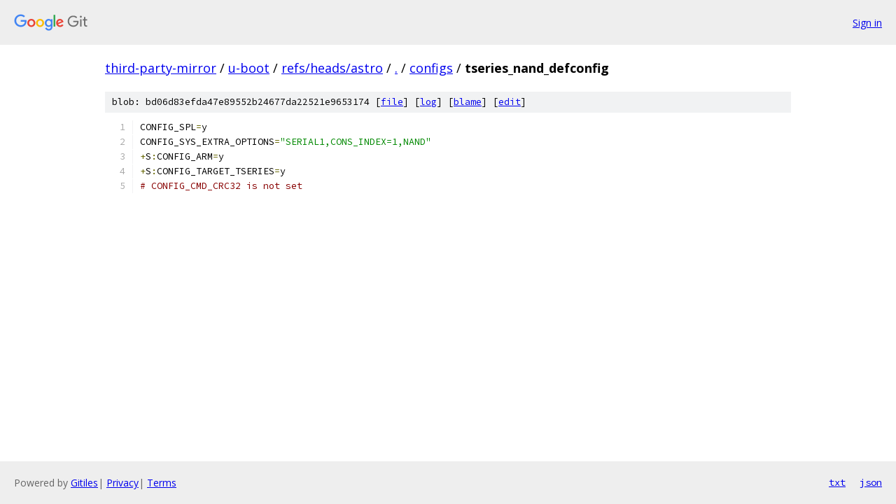

--- FILE ---
content_type: text/html; charset=utf-8
request_url: https://third-party-mirror.googlesource.com/u-boot/+/refs/heads/astro/configs/tseries_nand_defconfig?autodive=0%2F%2F%2F%2F%2F
body_size: 1083
content:
<!DOCTYPE html><html lang="en"><head><meta charset="utf-8"><meta name="viewport" content="width=device-width, initial-scale=1"><title>configs/tseries_nand_defconfig - u-boot - Git at Google</title><link rel="stylesheet" type="text/css" href="/+static/base.css"><link rel="stylesheet" type="text/css" href="/+static/prettify/prettify.css"><!-- default customHeadTagPart --></head><body class="Site"><header class="Site-header"><div class="Header"><a class="Header-image" href="/"><img src="//www.gstatic.com/images/branding/lockups/2x/lockup_git_color_108x24dp.png" width="108" height="24" alt="Google Git"></a><div class="Header-menu"> <a class="Header-menuItem" href="https://accounts.google.com/AccountChooser?faa=1&amp;continue=https://third-party-mirror.googlesource.com/login/u-boot/%2B/refs/heads/astro/configs/tseries_nand_defconfig?autodive%3D0%252F%252F%252F%252F%252F">Sign in</a> </div></div></header><div class="Site-content"><div class="Container "><div class="Breadcrumbs"><a class="Breadcrumbs-crumb" href="/?format=HTML">third-party-mirror</a> / <a class="Breadcrumbs-crumb" href="/u-boot/">u-boot</a> / <a class="Breadcrumbs-crumb" href="/u-boot/+/refs/heads/astro">refs/heads/astro</a> / <a class="Breadcrumbs-crumb" href="/u-boot/+/refs/heads/astro/?autodive=0%2F%2F%2F%2F%2F">.</a> / <a class="Breadcrumbs-crumb" href="/u-boot/+/refs/heads/astro/configs?autodive=0%2F%2F%2F%2F%2F">configs</a> / <span class="Breadcrumbs-crumb">tseries_nand_defconfig</span></div><div class="u-sha1 u-monospace BlobSha1">blob: bd06d83efda47e89552b24677da22521e9653174 [<a href="/u-boot/+/refs/heads/astro/configs/tseries_nand_defconfig?autodive=0%2F%2F%2F%2F%2F">file</a>] [<a href="/u-boot/+log/refs/heads/astro/configs/tseries_nand_defconfig">log</a>] [<a href="/u-boot/+blame/refs/heads/astro/configs/tseries_nand_defconfig">blame</a>] [<a href="https://third-party-mirror-review.googlesource.com/admin/repos/edit/repo/u-boot/branch/refs/heads/astro/file/configs/tseries_nand_defconfig">edit</a>]</div><table class="FileContents"><tr class="u-pre u-monospace FileContents-line"><td class="u-lineNum u-noSelect FileContents-lineNum" data-line-number="1"></td><td class="FileContents-lineContents" id="1"><span class="pln">CONFIG_SPL</span><span class="pun">=</span><span class="pln">y</span></td></tr><tr class="u-pre u-monospace FileContents-line"><td class="u-lineNum u-noSelect FileContents-lineNum" data-line-number="2"></td><td class="FileContents-lineContents" id="2"><span class="pln">CONFIG_SYS_EXTRA_OPTIONS</span><span class="pun">=</span><span class="str">&quot;SERIAL1,CONS_INDEX=1,NAND&quot;</span></td></tr><tr class="u-pre u-monospace FileContents-line"><td class="u-lineNum u-noSelect FileContents-lineNum" data-line-number="3"></td><td class="FileContents-lineContents" id="3"><span class="pun">+</span><span class="pln">S</span><span class="pun">:</span><span class="pln">CONFIG_ARM</span><span class="pun">=</span><span class="pln">y</span></td></tr><tr class="u-pre u-monospace FileContents-line"><td class="u-lineNum u-noSelect FileContents-lineNum" data-line-number="4"></td><td class="FileContents-lineContents" id="4"><span class="pun">+</span><span class="pln">S</span><span class="pun">:</span><span class="pln">CONFIG_TARGET_TSERIES</span><span class="pun">=</span><span class="pln">y</span></td></tr><tr class="u-pre u-monospace FileContents-line"><td class="u-lineNum u-noSelect FileContents-lineNum" data-line-number="5"></td><td class="FileContents-lineContents" id="5"><span class="com"># CONFIG_CMD_CRC32 is not set</span></td></tr></table><script nonce="b1f-bSzZ6xuY3986IfzRcQ">for (let lineNumEl of document.querySelectorAll('td.u-lineNum')) {lineNumEl.onclick = () => {window.location.hash = `#${lineNumEl.getAttribute('data-line-number')}`;};}</script></div> <!-- Container --></div> <!-- Site-content --><footer class="Site-footer"><div class="Footer"><span class="Footer-poweredBy">Powered by <a href="https://gerrit.googlesource.com/gitiles/">Gitiles</a>| <a href="https://policies.google.com/privacy">Privacy</a>| <a href="https://policies.google.com/terms">Terms</a></span><span class="Footer-formats"><a class="u-monospace Footer-formatsItem" href="?format=TEXT">txt</a> <a class="u-monospace Footer-formatsItem" href="?format=JSON">json</a></span></div></footer></body></html>